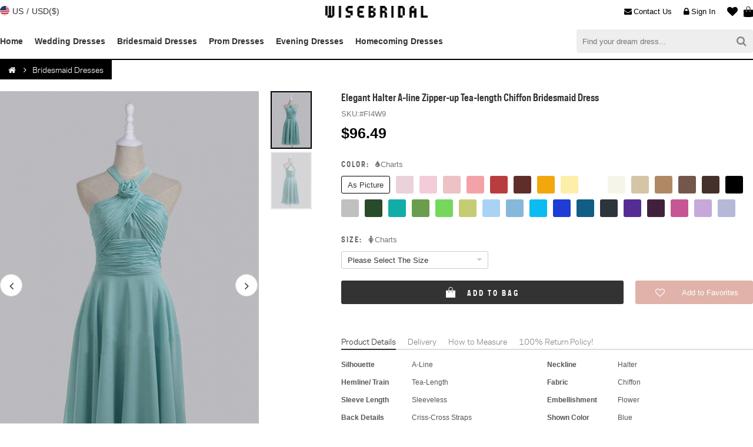

--- FILE ---
content_type: text/html;charset=utf8
request_url: https://www.wisebridal.com/761.html
body_size: 24268
content:
<!DOCTYPE html PUBLIC "-//W3C//DTD XHTML 1.0 Transitional//EN" "http://www.w3.org/TR/xhtml1/DTD/xhtml1-transitional.dtd">
<html xmlns="http://www.w3.org/1999/xhtml">
<head>
<meta http-equiv="Content-Type" content="text/html; charset=utf-8" />
<meta name="keywords" content="Elegant Halter A-line Zipper-up Tea-length Chiffon Bridesmaid Dress  - Wisebridal.com" />
<meta name="description" content="Silhouette:A-Line, Neckline:Halter, Hemline/ Train:Tea-Length, Fabric:Chiffon, Sleeve Length:Sleeveless, Embellishment:Flower, Back Details:Criss-Cross Straps, Shown Color:Blue, Style:Chic & Modern, Sexy & Hot, Waist:Natural, Season:Spring, Summer, Fall, Wedding Venues:Wedding Party - Wisebridal.com" />

<meta content="telephone=no" name="format-detection" />
<meta content="width=device-width, initial-scale=1.0, maximum-scale=1.0, user-scalable=0" name="viewport" />
<meta content="black" name="apple-mobile-web-app-status-bar-style" />

<meta name="viewport" content="initial-scale=1, width=device-width, maximum-scale=1, user-scalable=no">
<meta name="apple-mobile-web-app-capable" content="yes">
<meta name='apple-touch-fullscreen' content='yes'>
<meta name="apple-mobile-web-app-status-bar-style" content="black">
<link rel="icon" href="https://www.wisebridal.com/favicon/favicon.ico" type="image/x-icon">
<link rel="apple-touch-icon-precomposed" sizes="57x57" href="https://www.wisebridal.com/favicon/apple-touch-icon-57x57-precomposed.png">
<link rel="apple-touch-icon-precomposed" sizes="72x72" href="https://www.wisebridal.com/favicon/apple-touch-icon-72x72-precomposed.png">
<link rel="apple-touch-icon-precomposed" sizes="114x114" href="https://www.wisebridal.com/favicon/apple-touch-icon-114x114-precomposed.png">
<link rel="apple-touch-icon-precomposed" sizes="196x196" href="https://www.wisebridal.com/favicon/apple-touch-icon-196x196-precomposed.png">
<meta name="format-detection" content="telephone=no">
<meta name="format-detection" content="address=no">
<meta name="for" content="Wisebridal.com">

<title>Elegant Halter A-line Zipper-up Tea-length Chiffon Bridesmaid Dress  - Wisebridal.com</title>
<meta name="twitter:card" content="product">
<meta name="twitter:site" content="@Wisebridal">
<meta name="twitter:creator" content="@Wisebridal">
<meta name="twitter:title" content="Elegant Halter A-line Zipper-up Tea-length Chiffon Bridesmaid Dress  - Wisebridal.com">
<meta name="twitter:description" content="Silhouette:A-Line, Neckline:Halter, Hemline/ Train:Tea-Length, Fabric:Chiffon, Sleeve Length:Sleeveless, Embellishment:Flower, Back Details:Criss-Cross Straps, Shown Color:Blue, Style:Chic & Modern, Sexy & Hot, Waist:Natural, Season:Spring, Summer, Fall, Wedding Venues:Wedding Party - Wisebridal.com">
<meta name="twitter:image" content="https://www.wisebridal.com/images/products/700_1050/701_800/761_1.jpg">
<meta name="twitter:url" content="https://www.wisebridal.com/761.html">
<meta property="og:title" content="Elegant Halter A-line Zipper-up Tea-length Chiffon Bridesmaid Dress  - Wisebridal.com">
<meta property="og:type" content="product">
<meta property="og:url" content="https://www.wisebridal.com/761.html">
<meta property="og:image" content="https://www.wisebridal.com/images/products/700_1050/701_800/761_1.jpg">
<meta property="og:site_name" content="Wisebridal.com">
<meta property="og:description" content="Silhouette:A-Line, Neckline:Halter, Hemline/ Train:Tea-Length, Fabric:Chiffon, Sleeve Length:Sleeveless, Embellishment:Flower, Back Details:Criss-Cross Straps, Shown Color:Blue, Style:Chic & Modern, Sexy & Hot, Waist:Natural, Season:Spring, Summer, Fall, Wedding Venues:Wedding Party - Wisebridal.com">
<link href="/tpl/computer/css/main.css?20251102001" rel="stylesheet" type="text/css" />
<link href="/tpl/basic/font-awesome-4.7.0/css/font-awesome.css" rel="stylesheet" type="text/css" />

<script type="text/javascript">
    (function(c,l,a,r,i,t,y){
        c[a]=c[a]||function(){(c[a].q=c[a].q||[]).push(arguments)};
        t=l.createElement(r);t.async=1;t.src="https://www.clarity.ms/tag/"+i;
        y=l.getElementsByTagName(r)[0];y.parentNode.insertBefore(t,y);
    })(window, document, "clarity", "script", "tzmvaxymk0");
</script>

<script type="text/javascript" src="/tpl/basic/js/jquery-1.8.3.min.js?20251102001"></script>
<script>
var TPL = '/tpl/computer/';
var BASICTPL = '/tpl/basic/';
var HOST = 'https://www.wisebridal.com/';
var FBID = '167409617342880';
var GGID = '1071255271517-bpf8i81vqd470kp4bkluq7chtj65ajs7.apps.googleusercontent.com';
</script>



<!-- Global site tag (gtag.js) - Google Analytics -->
<script async src="https://www.googletagmanager.com/gtag/js?id=UA-141375698-1"></script>
<script>
  window.dataLayer = window.dataLayer || [];
  function gtag(){dataLayer.push(arguments);}
  gtag('js', new Date());

  gtag('config', 'UA-141375698-1');
</script>

<script>(function(w,d,t,r,u){var f,n,i;w[u]=w[u]||[],f=function(){var o={ti:"5981325"};o.q=w[u],w[u]=new UET(o),w[u].push("pageLoad")},n=d.createElement(t),n.src=r,n.async=1,n.onload=n.onreadystatechange=function(){var s=this.readyState;s&&s!=="loaded"&&s!=="complete"||(f(),n.onload=n.onreadystatechange=null)},i=d.getElementsByTagName(t)[0],i.parentNode.insertBefore(n,i)})(window,document,"script","//bat.bing.com/bat.js","uetq");</script><noscript><img src="//bat.bing.com/action/0?ti=5981325&Ver=2" height="0" width="0" style="display:none; visibility: hidden;" /></noscript>

<script type="application/ld+json">
{
"@context": "https://schema.org",
"@id": "https://www.wisebridal.com/#organization",
"@type": "Organization",
"name": "Wisebridal",
"url": "https://www.wisebridal.com/",
"logo": "https://www.wisebridal.com/tpl/computer/images/logo.png",
"description": "Wisebridal is an online store where you can buy the most beautiful dresses for women at cheap prices with worldwide shipping. We have a wide range of affordable dresses for different events!",
"email": "service@wisebridal.com",
"contactPoint":
{
"@type": "ContactPoint",
"telephone": "+86 0576 85165750",
"contactType": "customer support"
},
"sameAs":
[
"https://www.facebook.com/Wisebridalofficial",
"https://www.pinterest.com/wisebridal/",
"https://twitter.com/wisebridal",
"https://www.instagram.com/wisebridal/"
]
}
</script>

<!-- Pinterest Tag -->
<script>
!function(e){if(!window.pintrk){window.pintrk = function () {
window.pintrk.queue.push(Array.prototype.slice.call(arguments))};var
  n=window.pintrk;n.queue=[],n.version="3.0";var
  t=document.createElement("script");t.async=!0,t.src=e;var
  r=document.getElementsByTagName("script")[0];
  r.parentNode.insertBefore(t,r)}}("https://s.pinimg.com/ct/core.js");
pintrk('load', '2613216640491', {em: ''});
//pintrk('load', '2612883192003', {em: ''});
//pintrk('load', '2613338063654', {em: ''});
pintrk('page');
</script>
<noscript>
<img height="1" width="1" style="display:none;" alt="" src="https://ct.pinterest.com/v3/?event=init&tid=2613216640491&pd[em]=&noscript=1" />
<!-- <img height="1" width="1" style="display:none;" alt="" src="https://ct.pinterest.com/v3/?event=init&tid=2612883192003&pd[em]=&noscript=1" /> -->
<!-- <img height="1" width="1" style="display:none;" alt="" src="https://ct.pinterest.com/v3/?event=init&tid=2613338063654&pd[em]=&noscript=1" /> -->
</noscript>
<!-- end Pinterest Tag -->
<script>
pintrk('track', 'pagevisit', {
	line_items: [
		{
			product_category: 'Bridesmaid Dresses 2020',
			product_id: '10761'
		}
	]
});
</script>	

<script src="//code.tidio.co/srrowprakokkctabfcrukhyimicrs0mg.js" async></script>
</head>

<body>
<header>
	<div class="headertop">
        <div class="headertopc">
            <div class="ship_to">
                <div class="ship_to_head">
                    <div class="cou">
                        <em class="flags flag-us"></em>
                        <div class="cou_label">US</div>
                    </div>
                    <div class="divide">/</div>
                    <div class="cur">
                        <span>USD($)</span>
                    </div>
                </div>
                <div class="codialog">
                    <div class="codialogbox"></div>
                </div>
            </div>
            
            <a href="https://www.wisebridal.com/" class="logo"><img alt="Wisebridal Logo" title="Wisebridal.com" src="/tpl/computer/images/logo.png" /></a>
    
            <div class="hbag">
                <a class="hbagtitle" href="https://www.wisebridal.com/bag" title="Bag" rel="nofollow"><em class="hbagico"></em><span class="hbagnum" style="display:none;">0</span></a>
                <div class="ncart">
                    <div class="ncart_box">
                                                <dl class="ncartdl"></dl>
                                                <div class="ncarttotal"><span class="ncarttotalh">Total</span><span class="ncarttotalc">$0.00</span></div>
                        <div class="ncartbottom"><a class="ncartlink" href="https://www.wisebridal.com/checkout">CHECKOUT</a></div>
                    </div>
                </div>
            </div>
            
                        <a href="https://www.wisebridal.com/favorites" rel="nofollow" title="Favorites" class="hfavorite"><em class="hfavoriteico fa fa-heart"></em><span class="hfavoritenum">0</span></a>
                        
                        <a href="https://www.wisebridal.com/login" title="Sign In" class="hlogin" rel="nofollow"><i class="fa fa-lock"></i>Sign In</a>
                        
            <a href="https://www.wisebridal.com/contact_us.html" title="Login" class="hmessage" rel="nofollow"><i class="fa fa-envelope"></i>Contact Us</a>
        </div>
    </div>
    
    <div class="headermenu">
    	<div class="headermenuc">
            <div class="nav">
                <ul class="navul">
                	<li class="navli"><a class="nava" href="https://www.wisebridal.com/" title="Home">Home</a></li>
                                        <li class="navli">
                        <a class="nava" href="https://www.wisebridal.com/wedding-dresses" title="Wedding Dresses">Wedding Dresses</a>
                                            </li>
                                        <li class="navli">
                        <a class="nava" href="https://www.wisebridal.com/bridesmaid-dresses" title="Bridesmaid Dresses">Bridesmaid Dresses</a>
                                            </li>
                                        <li class="navli">
                        <a class="nava" href="https://www.wisebridal.com/prom-dresses" title="Prom Dresses">Prom Dresses</a>
                                            </li>
                                        <li class="navli">
                        <a class="nava" href="https://www.wisebridal.com/evening-dresses" title="Evening Dresses">Evening Dresses</a>
                                            </li>
                                        <li class="navli">
                        <a class="nava" href="https://www.wisebridal.com/homecoming-dresses" title="Homecoming Dresses">Homecoming Dresses</a>
                                            </li>
                                    </ul>
            </div>
            <form class="hsearch" action="https://www.wisebridal.com/search" method="get">
                <button class="hsearch_sb" type="submit"><i class="fa fa-search"></i></button>
                <input class="hsearch_ipt" type="text" name="q" placeholder="Find your dream dress...">
            </form>
        </div>
    </div>
</header>

<script>
$(document).ready(function(){
	//country
	$(".ship_to_head").click(function(){
		$(".ship_to").append('<div class="opacity" style="height:'+$(document).height()+'px;"></div>');
		$(".codialog").attr("id","popup");
		
		$.getJSON('https://www.wisebridal.com/country',function(data){
			if(data['status'] == 1){
				$.each(data['country'], function(i,item){
					$.each(item, function(ic,coy){
						$(".codialogbox").append('<div class="codialogco" val="'+coy['countries_iso_code_2']+'"><i class="flags flag-'+coy['countries_iso_code_2']+'"></i><span>'+coy['countries_name']+' ('+coy['symbol_left']+coy['cur']+')</span></div>');
					});
				});
			}
		});
	})
	$(".codialogco").live("click",function(){
		var country = $(this).attr("val");
		$.post("https://www.wisebridal.com/counrty_cur_setting", { "country": country },
		   function(data){
			   if(data.status == 'success'){
				   close_codialog();
				   window.location.reload();
			   }
		}, "json");
	});
	$(".opacity").live("click",function(){
		 close_codialog();
	});
	function close_codialog(){
		$(".opacity").remove();
		$(".codialog").removeAttr("id")
	}
	//qty plus minus
	$(".ncartqtyminus,.ncartqtyplus").live('click',function(){
		var classname = $(this).attr("class");
		if(classname == 'ncartqtyminus fa fa-minus'){
			var action = 'minus';
		}else if(classname == 'ncartqtyplus fa fa-plus'){
			var action = 'plus';
		}
		if(action == 'minus' && $(this).next(".ncartqtynum").text() == '1'){
			return false;
		}
		
		var sesskey = $(this).parents('.ncartdt').attr("val");		
		$.post('https://www.wisebridal.com/bag_qty',{ sesskey: sesskey, action: action }, function(data){
		  if(data.status == 1){
			  reloadcart(data.cart);
		  }
		},"json");
	});
	//cart remove
	$(".ncartremove").live('click',function(){
		var this_btn = $(this);
		var sesskey = $(this).parent(".ncartdt").attr("val");
		$.post("https://www.wisebridal.com/remove_bag", { sesskey: sesskey }, function(data){
			if(data.status == 1){   
				$(this_btn).parent(".ncartdt").fadeOut(600);
				setTimeout(function(){
				   reloadcart(data.cart);
				}, 600);
			}
		 },"json");
	});
});

function reloadcart(data){
	$(".ncartdl").html('');
	var total_price = 0;
	$.each(data['cart'],function(i,item){
		if(item['quantity'] == 1){
			var ncartqtyminus = 'id="ncartqtyminus"';
		}else{
			var ncartqtyminus = null;
		}
		
		$(".ncartdl").append( '<dt class="ncartdt" val="'+i+'">'+
					'<a class="ncartdtimg" href="'+item['products_url']+'"><img src="'+item['products_image_url']+'" /></a>'+
					'<div class="ncartinfo">'+
						'<div class="ncartatt">'+
							'<span class="ncartcolor">'+item['products_attributes']['Color']['text']+'</span>'+
							'<span class="ncartsize">'+item['products_attributes']['Size']['text']+'</span>'+
													'</div>'+
						'<div class="ncartqty"><span class="ncartqtyminus fa fa-minus" '+ncartqtyminus+'></span><font class="ncartqtynum">'+item['quantity']+'</font><span class="ncartqtyplus fa fa-plus"></span></div>'+
						'<div class="ncartprice">'+item['total_price_symbol']+'</div>'+
					'</div>'+
					'<div class="ncartremove fa fa-remove"></div>'+
				'</dt>');
	});
	
	$(".ncarttotalc").text(data['sub_total_symbol']);
	if(data['cart_num'] == 0){
		$(".hbagnum").text('0').hide();
	}else{
		 $(".hbagnum").text(data['cart_num']).show();
	}
	
	if(data['cart_num'] > 3){
		$(".ncartdl").addClass("ncartdlscroll");
	}else{
		$(".ncartdl").removeClass("ncartdlscroll");
	}
}
</script>
  
    

<div class="container">
	<div class="main">
    	<div class="navigation">
            <div class="breadcrumb" id="bc"><a href="https://www.wisebridal.com/" id="breadcrumb_home" class="fa fa-home" title="Wisebridal.com"></a><span class="navigation-pipe fa fa-angle-right"></span><a href="https://www.wisebridal.com/bridesmaid-dresses" title="Bridesmaid Dresses">Bridesmaid Dresses</a></div>        </div>
        
        <div class="product" itemscope itemtype="http://schema.org/Product">
        	<input type="hidden" name="products_id" value="761" />  
            <div class="pleft">
                <div class="viewslider">
                	<div class="viewsliderbig">
                        <ul class="viewsliderul">
                                                        <li class="viewsliderli" id="viewsliderlis"><img itemprop="image" src="https://www.wisebridal.com/images/products/440_660/701_800/761_1.jpg"></li>
                                                        <li class="viewsliderli" ><img itemprop="image" src="https://www.wisebridal.com/images/products/440_660/701_800/761_2.jpg"></li>
                                                    </ul>
                        <div class="viewslidermove"></div>
                    </div>
                    <ul class="viewsliderlist">
                                                <li class="viewsliderlistli" id="viewsliderlistlis"><img src="https://www.wisebridal.com/images/products/237_339/701_800/761_1.jpg"></li>
                                                <li class="viewsliderlistli" ><img src="https://www.wisebridal.com/images/products/237_339/701_800/761_2.jpg"></li>
                                            </ul>
                    <div class="viewspreg fa fa-angle-left"></div>
                    <div class="viewsnext fa fa-angle-right"></div>
                </div>
                <div class="psocial">
                	<div class="psocialico">
                        <span val="facebook" class="psocial_fb fa fa-facebook"></span>
                        <span val="pinterest" class="psocial_pt fa fa-pinterest"></span>
                        <span val="twitter" class="psocial_tw fa fa-twitter"></span>
                    </div>
                    <div class="psocialtxt">
                    	<div class="psocialtxttitle">Share It Earn <span>10 W Points</span></div>
                        <a class="psocialtxtaction" href="https://www.wisebridal.com/bonus_points_program.html" rel="nofollow">(<i class="fa fa-question-circle"></i><span>learn more</span>)</a>
                    </div>
                </div>
            </div>
            <script>
			var imgnum = $(".viewsliderli").length;
			var width = $(".viewsliderli").width();
			if(imgnum >= 2){
				$(".viewsliderli:last").after($(".viewsliderli:first").clone().removeAttr("id").addClass("bx-clone"));
				$(".viewsliderli:first").before($(".viewsliderli:last").prev().clone().addClass("bx-clone"));
				
				$(".viewsliderul").css('transform','translate3d(-'+width+'px, 0px, 0px)');
			}else{
				$(".viewsnext,.viewspreg").hide();
			}
		
			$(".viewsnext").on('click',function(){
				var thisindex = $("#viewsliderlis").index()+1;
				viewsnext(thisindex,500,new Date().getTime());
			});
			$(".viewspreg").on('click',function(){
				var thisindex = $("#viewsliderlis").index()+1;
				viewspreg(thisindex,500,new Date().getTime());
			});
			$(".viewsliderlistli").live('click',function(){
				if(imgnum >= 2){
					var clickindex = $(this).index();
					var thisindex = $("#viewsliderlis").index();
					viewsliderlist(thisindex,clickindex);
				}
			});
			
			var animatetime = 0;
			function viewsnext(thisindex,wait,newtime) {
				var width = $(".viewsliderli").width();
				if(Math.floor(newtime-animatetime) > Math.floor(wait)){
					animatetime = new Date().getTime();
					if($("#viewsliderlis").next().attr("class") == "viewsliderli bx-clone"){
						$(".viewsliderul").css({transform:'translate3d(-'+thisindex*width+'px, 0px, 0px)','transition-duration':'0.5s'});
						setTimeout(function(){
							$(".viewsliderul").css({transform:'translate3d(-'+width+'px, 0px, 0px)','transition-duration':'0s'});
							$(".viewsliderli:eq(1)").attr("id","viewsliderlis").siblings().removeAttr("id");
							$(".viewsliderlistli:eq(0)").attr("id","viewsliderlistlis").siblings().removeAttr("id");
						}, wait);
					}else{
						$(".viewsliderul").css({transform:'translate3d(-'+thisindex*width+'px, 0px, 0px)','transition-duration':'0.5s'});
						setTimeout(function(){
							$("#viewsliderlis").next().attr("id","viewsliderlis").siblings().removeAttr("id");
							$(".viewsliderlistli:eq("+(thisindex-1)+")").attr("id","viewsliderlistlis").siblings().removeAttr("id");
						}, wait);
					}
					
				}
			}
			
			function viewspreg(thisindex,wait,newtime) {
				var width = $(".viewsliderli").width();
				if(Math.floor(newtime-animatetime) > Math.floor(wait)){
					animatetime = new Date().getTime();
					
					if($("#viewsliderlis").prev().attr("class") == "viewsliderli bx-clone"){
						$(".viewsliderul").css({transform:'translate3d(0px, 0px, 0px)','transition-duration':'0.5s'});
						setTimeout(function(){
							$(".viewsliderul").css({transform:'translate3d(-'+($(".viewsliderli:last").index()-1)*width+'px, 0px, 0px)','transition-duration':'0s'});
							$(".viewsliderli:eq("+($(".viewsliderli:last").index()-1)+")").attr("id","viewsliderlis").siblings().removeAttr("id");
							$(".viewsliderlistli:eq("+($(".viewsliderli:last").index()-2)+")").attr("id","viewsliderlistlis").siblings().removeAttr("id");
						}, wait);
					}else{
						$(".viewsliderul").css({transform:'translate3d(-'+(thisindex-2)*width+'px, 0px, 0px)','transition-duration':'0.5s'});
						setTimeout(function(){
							$("#viewsliderlis").prev().attr("id","viewsliderlis").siblings().removeAttr("id");
							$("#viewsliderlistlis").prev().attr("id","viewsliderlistlis").siblings().removeAttr("id");
						}, wait);
					}
				}
			}
			
			function viewsliderlist(thisindex,clickindex){
				var width = $(".viewsliderli").width();
				if(clickindex != (thisindex-1)){
					$(".viewsliderul").css({transform:'translate3d('+(-(clickindex+1)*width)+'px, 0px, 0px)','transition-duration':'0.5s'});
					$(".viewsliderli:eq("+(clickindex+1)+")").attr("id","viewsliderlis").siblings().removeAttr("id");
					$(".viewsliderlistli:eq("+clickindex+")").attr("id","viewsliderlistlis").siblings().removeAttr("id");
				}
					
			}
			
			//zoom
			var zoom = new Array();
			zoom[0] = ["true","700_1050","700","1050","https://www.wisebridal.com/images/products/700_1050/701_800/761_1.jpg"];zoom[1] = ["true","700_1050","700","1050","https://www.wisebridal.com/images/products/700_1050/701_800/761_2.jpg"];			//share-start//
			var sharemedia = new Array();
			sharemedia[0] = ["https://www.wisebridal.com/images/products/700_1050/701_800/761_1.jpg"];sharemedia[1] = ["https://www.wisebridal.com/images/products/700_1050/701_800/761_2.jpg"];			var fbshare = 'https://www.facebook.com/sharer.php?t=Elegant Halter A-line Zipper-up Tea-length Chiffon Bridesmaid Dress &u=https://www.wisebridal.com/761.html';
			var ptshare = 'https://www.pinterest.com/pin/create/button/?url=https://www.wisebridal.com/761.html&description=Elegant Halter A-line Zipper-up Tea-length Chiffon Bridesmaid Dress &media=';
			var twshare = 'https://twitter.com/intent/tweet?url=https://www.wisebridal.com/761.html&text=Elegant Halter A-line Zipper-up Tea-length Chiffon Bridesmaid Dress &via=Wisebridal.com';
			
			$(".psocialico").children("span").click(function(){
				var thisclass = $(this).attr("val");
				switch(thisclass){
					case 'facebook':
						opensharelink(fbshare);
					break;
					case 'pinterest':
						if(imgnum >= 2){
							var thiskey = $("#viewsliderlistlis").index();
						}else{
							var thiskey = 0;
						}
						opensharelink(ptshare+sharemedia[thiskey]);
					break;
					case 'twitter':
						opensharelink(twshare);
					break;
				}
			})
			
			function opensharelink(url){
				var left =$(window).width()*0.5-400;
				var top =$(window).height()*0.5-250;
				window.open(url,"_blank","toolbar=yes, location=yes, directories=no, status=no, menubar=yes, scrollbars=yes, resizable=no, copyhistory=yes, width=800, height=500, top="+top+", left="+left);
			}
			//share---end//
			
			
			$(".viewsliderli").on('mouseenter',
				function(){
					if($(this).attr("id") == "viewsliderlis"){
						
						if(imgnum >= 2){
							var thiskey = $(this).index()-1;
						}else{
							var thiskey = $(this).index();
						}
						
						if(zoom[thiskey][0] == "true"){
							
							var zoomimg = zoom[thiskey][4];
							$(".viewslidermove").css( "background-image", "url("+zoomimg+")").show();
							
							var ratio = (zoom[thiskey][2]/440);
							var offset = $(this).offset();			
							$(".viewslidermove").mousemove(function(e){
								var xx = e.pageX-offset.left;
								var yy = e.pageY-offset.top;
								
								var zoom_w = 440/ratio;
								var zoom_h = 660/ratio;
								
								if(xx < zoom_w/2){
									var x = 0;
								}else if((440-xx) < zoom_w/2){
									var x = 440-zoom_w;
								}else{
									var x = xx-zoom_w/2;
								}
								if(yy < zoom_h/2){
									var y = 0;
								}else if((660-yy) < zoom_h/2){
									var y = 660-zoom_h;
								}else{
									var y = yy-zoom_h/2;
								}
								
								var px = '-'+(x*ratio);
								var py = '-'+(y*ratio);
								$(".viewslidermove").css( {"background-position":px+"px "+py+"px"});
								
							});
						}
					}
				}
			); 
		
			$(".viewslidermove").on('mouseleave',
				function(){
					$(".viewslidermove").hide();
				}
			);
			</script>
            
            <div class="pinfo">
                <h1 class="ptitle" itemprop="name">Elegant Halter A-line Zipper-up Tea-length Chiffon Bridesmaid Dress </h1>
                <div class="pdetial">
                    <span class="psku">SKU:<font itemprop="sku">#FI4W9</font></span>
                    <span itemprop="brand" style="display:none">Wisebridal</span>
                                    </div>
                                
                <div class="pprice" itemprop="offers" itemscope itemtype="http://schema.org/Offer">
				<meta itemprop="priceValidUntil" content="2029-12-31"/>
				<meta itemprop="url" content="/761.html"/>
                	<div class="ppricen">
                    	<span itemprop="priceCurrency" content="USD">$</span>
						<span itemprop="price">96.49</span>
                    </div>
					                    <link itemprop="availability" href="http://schema.org/OutOfStock" />
                </div>
                
                
                <div class="pfrom">
                	                    <div class="pfromlan">
                    	<label class="pfromlanlabel"><span class="pfromlanlabelhead">Color:</span><a class="pcolorcharts" href="https://www.wisebridal.com/color_chart.html" target="_blank"><i class="fa fa-tint"></i>Charts</a></label>
                        <input type="hidden" name="color" />
                        <div class="pcolor">
                        	                                                        <span class="pcolorbox" style="border: #000 1px solid;" data-color="#FFF" val="1" title="As Picture">As Picture</span>
                                                    	                             
                        	<span class="pcolorbox" data-color="#EBD1DA" val="2" title="Blushing Pink" style="background:#EBD1DA"></span>
                                                    	                             
                        	<span class="pcolorbox" data-color="#F4CBD9" val="3" title="Candy Pink" style="background:#F4CBD9"></span>
                                                    	                             
                        	<span class="pcolorbox" data-color="#ECC2C4" val="4" title="Pearl Pink" style="background:#ECC2C4"></span>
                                                    	                             
                        	<span class="pcolorbox" data-color="#F3A2A8" val="5" title="Watermelon" style="background:#F3A2A8"></span>
                                                    	                             
                        	<span class="pcolorbox" data-color="#B93D3F" val="6" title="Ruby" style="background:#B93D3F"></span>
                                                    	                             
                        	<span class="pcolorbox" data-color="#5F2E2A" val="7" title="Burgundy" style="background:#5F2E2A"></span>
                                                    	                             
                        	<span class="pcolorbox" data-color="#F2A70D" val="8" title="Orange" style="background:#F2A70D"></span>
                                                    	                             
                        	<span class="pcolorbox" data-color="#FDEEA9" val="9" title="Daffodil" style="background:#FDEEA9"></span>
                                                    	                             
                        	<span class="pcolorbox" data-color="#FFF" val="10" title="White" style="background:#FFF"></span>
                                                    	                             
                        	<span class="pcolorbox" data-color="#F5F5E9" val="11" title="Ivory" style="background:#F5F5E9"></span>
                                                    	                             
                        	<span class="pcolorbox" data-color="#D5C4A6" val="12" title="Champagne" style="background:#D5C4A6"></span>
                                                    	                             
                        	<span class="pcolorbox" data-color="#AF8964" val="13" title="Gold" style="background:#AF8964"></span>
                                                    	                             
                        	<span class="pcolorbox" data-color="#73574B" val="14" title="Brown" style="background:#73574B"></span>
                                                    	                             
                        	<span class="pcolorbox" data-color="#44312B" val="15" title="Chocolate" style="background:#44312B"></span>
                                                    	                             
                        	<span class="pcolorbox" data-color="#000" val="16" title="Black" style="background:#000"></span>
                                                    	                             
                        	<span class="pcolorbox" data-color="#C0C0C0" val="17" title="Silver" style="background:#C0C0C0"></span>
                                                    	                             
                        	<span class="pcolorbox" data-color="#284B2B" val="18" title="Dark Green" style="background:#284B2B"></span>
                                                    	                             
                        	<span class="pcolorbox" data-color="#12ADA7" val="19" title="Jade" style="background:#12ADA7"></span>
                                                    	                             
                        	<span class="pcolorbox" data-color="#6A9E4C" val="20" title="Clover" style="background:#6A9E4C"></span>
                                                    	                             
                        	<span class="pcolorbox" data-color="#75D75C" val="21" title="Lime Green" style="background:#75D75C"></span>
                                                    	                             
                        	<span class="pcolorbox" data-color="#C6CC74" val="22" title="Sage" style="background:#C6CC74"></span>
                                                    	                             
                        	<span class="pcolorbox" data-color="#AAD3F3" val="23" title="Sky Blue" style="background:#AAD3F3"></span>
                                                    	                             
                        	<span class="pcolorbox" data-color="#87B7DB" val="24" title="Pool" style="background:#87B7DB"></span>
                                                    	                             
                        	<span class="pcolorbox" data-color="#0CBBF0" val="25" title="Ocean Blue" style="background:#0CBBF0"></span>
                                                    	                             
                        	<span class="pcolorbox" data-color="#1E3DD5" val="26" title="Royal Blue" style="background:#1E3DD5"></span>
                                                    	                             
                        	<span class="pcolorbox" data-color="#105E84" val="27" title="Ink Blue" style="background:#105E84"></span>
                                                    	                             
                        	<span class="pcolorbox" data-color="#2D343C" val="28" title="Dark Navy" style="background:#2D343C"></span>
                                                    	                             
                        	<span class="pcolorbox" data-color="#552C94" val="29" title="Regency" style="background:#552C94"></span>
                                                    	                             
                        	<span class="pcolorbox" data-color="#41203D" val="30" title="Grape" style="background:#41203D"></span>
                                                    	                             
                        	<span class="pcolorbox" data-color="#C75694" val="31" title="Fuchsia" style="background:#C75694"></span>
                                                    	                             
                        	<span class="pcolorbox" data-color="#C6A8DA" val="32" title="Lilac" style="background:#C6A8DA"></span>
                                                    	                             
                        	<span class="pcolorbox" data-color="#B5B8D7" val="33" title="Lavender" style="background:#B5B8D7"></span>
                                                    	                        </div>
                    </div>
                                        
                                        <div class="pfromlan">
                        <label class="pfromlanlabel"><span class="pfromlanlabelhead">Size:</span><div class="psizecharts"><i class="fa fa-female"></i>Charts</div></label>
                        <input type="hidden" name="size" />
                        <div class="psize">                            
                            <div class="psizebox">
                            	<div class="psizeboxhead" val="">Please Select The Size</div>
                                <div class="psizeselect">
									                                    <span class="psizeselectvalue" val="34">Custom Size</span>
                                                                        <span class="psizeselectvalue" val="35">US 2</span>
                                                                        <span class="psizeselectvalue" val="36">US 4</span>
                                                                        <span class="psizeselectvalue" val="37">US 6</span>
                                                                        <span class="psizeselectvalue" val="38">US 8</span>
                                                                        <span class="psizeselectvalue" val="39">US 10</span>
                                                                        <span class="psizeselectvalue" val="40">US 12</span>
                                                                        <span class="psizeselectvalue" val="41">US 14</span>
                                                                        <span class="psizeselectvalue" val="42">US 16</span>
                                                                        <span class="psizeselectvalue" val="43">US 16W</span>
                                                                        <span class="psizeselectvalue" val="44">US 18W</span>
                                                                        <span class="psizeselectvalue" val="45">US 20W</span>
                                                                        <span class="psizeselectvalue" val="46">US 22W</span>
                                                                        <span class="psizeselectvalue" val="47">US 24W</span>
                                                                        <span class="psizeselectvalue" val="48">US 26W</span>
                                                                    </div>
                            </div>
                            
                            <div class="psizedetail"></div>
                            <div class="psizecus">
                            	<div class="psizecushead">Looking for a perfect fit? Now it's <span>free of charge!</span> Our tailors will use your exact measurements to create a made-to-order dress just for you.</div>
                            	<div class="psizecusfrom">
                                	<div class="psizecuslan">
                                    	<label>Measure Unit:</label>
                                        <div class="psizecusunit">
                                        	<div class="psizecusunititem" id="psizecusunititem"><span>inch</span><input type="radio" name="unit" value="inch" checked="checked" /></div>
                                        	<div class="psizecusunititem"><span>cm</span><input type="radio" name="unit" value="cm" /></div>
                                        </div>
                                    </div>
                                    <div class="psizecuslan"><label>Bust:</label><div class="psizecusipt"><input type="text" name="3" /><span class="psizecusiptunit">inch</span></div></div><div class="psizecuslan"><label>Waist:</label><div class="psizecusipt"><input type="text" name="4" /><span class="psizecusiptunit">inch</span></div></div><div class="psizecuslan"><label>Hips:</label><div class="psizecusipt"><input type="text" name="5" /><span class="psizecusiptunit">inch</span></div></div><div class="psizecuslan"><label>Hollow to Floor:</label><div class="psizecusipt"><input type="text" name="6" /><span class="psizecusiptunit">inch</span></div></div>                                    <div class="psizecusbtn"><div class="psizecusbtnsubmit">Submit</div><div class="psizecusbtncancel">Cancel</div></div>
                                </div>
                                <img class="psizecusimg" src="/tpl/computer/images/htm_small.jpg" alt="How to Measure" width="266" height="305">
                            </div>
                        </div>
                    </div>
                                        
                                        
                    <div class="pfromlan">
                        <div id="submit">
                            <div class="icobox">
                                <i class="icoboxcart"></i>
                                <div class="icoboxloading" style="display:none">
                                    <div></div>
                                    <div></div>
                                    <div></div>
                                </div>
                                <i class="icoboxchecked fa fa-check-circle-o" style="display:none"></i>
                                <i class="icoboxfailed fa fa-frown-o" style="display:none"></i>
                            </div>
                            <span class="submittext">Add to Bag</span>
                        </div>
                                                <div class="pfavorites">
                            <div class="pfavicobox">
                                <i class="pfavicoboxheart fa fa-heart-o"></i>
                                <div class="pfavicoboxloading" style="display:none">
                                    <div></div>
                                    <div></div>
                                    <div></div>
                                </div>
                            </div>
                            <span class="pfavicoboxtext">Add to Favorites</span>
                        </div>
                                            </div>
                    
                </div>
                <script>
				//Color
				$(".pcolorbox").on('click',function(){
					$("input[name=color]").attr("value",$(this).attr("val"));
					$(this).attr("id","pcolorbox").siblings().removeAttr("id");
					$(this).text($(this).attr("title")).siblings().not($(".pcolorbox")[0]).text("");
				})
				//size
				var size_arr = new Array();
				size_arr['US 2'] = [[83,32.75],[65,25.5],[91,35.75],[147,57.75]];
				size_arr['US 4'] = [[84,33.5],[68,26.75],[92,36.5],[147,57.75]];
				size_arr['US 6'] = [[88,34.75],[70,27.5],[96,37.75],[150,59]];
				size_arr['US 8'] = [[90,35.5],[72,28.25],[98,38.5],[150,59]];
				size_arr['US 10'] = [[93,36.5],[75,29.5],[101,39.75],[152,59.75]];
				size_arr['US 12'] = [[97,38.25],[79,31],[105,41.25],[152,59.75]];
				size_arr['US 14'] = [[100,39.25],[83,32.75],[109,43],[155,61]];
				size_arr['US 16 '] = [[104,41],[86,33.75],[112,44],[155,61]];
				size_arr['US 16W'] = [[109,41],[92,36.25],[116,45.75],[155,61]];
				size_arr['US 18W'] = [[114,45],[98,38.5],[121,47.75],[155,61]];
				size_arr['US 20W'] = [[119,46.75],[104,41],[126,49.5],[155,61]];
				size_arr['US 22W'] = [[124,48.75],[109,43],[131,51.5],[155,61]];
				size_arr['US 24W'] = [[130,51.25],[115,45.25],[136,53.5],[155,61]];
				size_arr['US 26W'] = [[135,53.75],[121,47.75],[141,55.5],[155,61]];
				
				size_arr['UK 6'] = [[83,32.75],[65,25.5],[91,35.75],[147,57.75]];
				size_arr['UK 8'] = [[84,33.5],[68,26.75],[92,36.5],[147,57.75]];
				size_arr['UK 10'] = [[88,34.75],[70,27.5],[96,37.75],[150,59]];
				size_arr['UK 12'] = [[90,35.5],[72,28.25],[98,38.5],[150,59]];
				size_arr['UK 14'] = [[93,36.5],[75,29.5],[101,39.75],[152,59.75]];
				size_arr['UK 16'] = [[97,38.25],[79,31],[105,41.25],[152,59.75]];
				size_arr['UK 18'] = [[100,39.25],[83,32.75],[109,43],[155,61]];
				size_arr['UK 20'] = [[104,41],[86,33.75],[112,44],[155,61]];
				size_arr['UK 22'] = [[109,41],[92,36.25],[116,45.75],[155,61]];
				size_arr['UK 24'] = [[114,45],[98,38.5],[121,47.75],[155,61]];
				size_arr['UK 26'] = [[119,46.75],[104,41],[126,49.5],[155,61]];
				size_arr['UK 28'] = [[124,48.75],[109,43],[131,51.5],[155,61]];
				size_arr['UK 30'] = [[130,51.25],[115,45.25],[136,53.5],[155,61]];
				size_arr['UK 32'] = [[135,53.75],[121,47.75],[141,55.5],[155,61]];
				
				size_arr['EU 32'] = [[83,32.75],[65,25.5],[91,35.75],[147,57.75]];
				size_arr['EU 34'] = [[84,33.5],[68,26.75],[92,36.5],[147,57.75]];
				size_arr['EU 36'] = [[88,34.75],[70,27.5],[96,37.75],[150,59]];
				size_arr['EU 38'] = [[90,35.5],[72,28.25],[98,38.5],[150,59]];
				size_arr['EU 40'] = [[93,36.5],[75,29.5],[101,39.75],[152,59.75]];
				size_arr['EU 42'] = [[97,38.25],[79,31],[105,41.25],[152,59.75]];
				size_arr['EU 44'] = [[100,39.25],[83,32.75],[109,43],[155,61]];
				size_arr['EU 46'] = [[104,41],[86,33.75],[112,44],[155,61]];
				size_arr['EU 48'] = [[109,41],[92,36.25],[116,45.75],[155,61]];
				size_arr['EU 50'] = [[114,45],[98,38.5],[121,47.75],[155,61]];
				size_arr['EU 52'] = [[119,46.75],[104,41],[126,49.5],[155,61]];
				size_arr['EU 54'] = [[124,48.75],[109,43],[131,51.5],[155,61]];
				size_arr['EU 56'] = [[130,51.25],[115,45.25],[136,53.5],[155,61]];
				size_arr['EU 58'] = [[135,53.75],[121,47.75],[141,55.5],[155,61]];

				size_arr['Child 2'] = [[53,21],[51,20],[51,20],[84,33]];
				size_arr['Child 3'] = [[56,22],[53,21],[53,21],[89,35]];
				size_arr['Child 4'] = [[58,23],[56,22],[56,22],[97,38]];
				size_arr['Child 5'] = [[61,24],[58,23],[58,23],[102,40]];
				size_arr['Child 6'] = [[64,25],[61,24],[64,25],[104,41]];
				size_arr['Child 7'] = [[66,26],[65,25],[66,26],[107,42]];
				size_arr['Child 8'] = [[69,27],[66,26],[69,27],[109,43]];
				size_arr['Child 9'] = [[71,28],[69,27],[74,29],[112,44]];
				size_arr['Child 10'] = [[74,29],[71,28],[79,31],[119,47]];
				size_arr['Child 11'] = [[77,30.5],[74,29],[84,33],[122,48]];
				size_arr['Child 12'] = [[81,32],[76,30],[86,34],[127,50]];
				size_arr['Child 13'] = [[84,33],[79,31],[88,34.5],[130,51]];
				size_arr['Child 14'] = [[86,34],[81,32],[89,35],[132,52]];

				var size_title = new Array();
				size_title = ['Bust','Waist','Hips','Hollow to floor'];
				
				custom_size_id = $('.psizeselectvalue').first().attr("val");
				
				$(document).click(function(e) {
					var target = $(e.target); 
					if($(".psizeselect").attr("class") == "psizeselect show"){
						$(".psizeselect").removeClass("show");
						$("#psizebox").removeAttr("id");
						if(target.attr("class") == "psizeselectvalue"){
							var thiszie = target.text();
							
							$(".psizeboxhead").text(thiszie);
							if(thiszie == 'Custom Size'){
								$(".psizecus").slideDown();
								$(".psizedetail").hide();
								if($("input[name=size]").val() != custom_size_id){
									$(".psizecusfrom").find("input[type=text]:eq(0)").focus();
									$(".psizecusfrom").find("input[type=text]").each(function(){
										$(this).attr("value",null);
									});
								}
							}else{
								$(".psizecus").slideUp();
								$("input[name=size]").attr("value",target.attr("val"));
								var sizedetail = '';
								for(var i=0;i<size_arr[thiszie].length;i++){
									sizedetail += '<div class="psizedetailitem"><strong>'+size_title[i]+':</strong><span>'+size_arr[thiszie][i][1]+' inch </span><span>'+size_arr[thiszie][i][0]+' cm'+'</span></div>';
									$(".psizecusfrom").find("input[type=text]:eq("+i+")").attr("value",size_arr[thiszie][i][1]+' inch / '+size_arr[thiszie][i][0]+' cm');
								}
								$(".psizedetail").html(sizedetail).show();
							}
							
						}
					}else if(target.parent().attr("class") == "psizebox"){
						$(".psizeselect").addClass("show");
						target.parent().attr("id","psizebox");
					}
				});
				
				//size unit change
				$(".psizecusunititem").click(function(){
					var thisvalue = $(this).children("input").val();
					if($(this).attr("id") != "psizecusunititem"){
						$(this).attr("id","psizecusunititem").siblings().removeAttr("id"); 
						$(this).children("input").attr("checked","checked").siblings().removeAttr("checked"); 
						$(".psizecusiptunit").text(thisvalue);
					}
				});
				//size custom submit
				$(".psizecusbtnsubmit").click(function(){
					var stopsubmit = false;
					var sizedetail = '';
					var sizeunit = $("input[name=unit]:checked").val();
					$(".psizecusfrom").find("input[type=text]").each(function(){
						if($.trim($(this).val()) == ''){
							$(this).focus();
							$(this).parent().addClass("pshake panimated");
							var thisipt =$(this);
							setTimeout(function(){
								thisipt.parent().removeClass("pshake panimated");
							}, 1000);
							stopsubmit = true;
							return false;
						}
						sizedetail += '<div class="psizedetailitem"><strong>'+$(this).parents(".psizecuslan").children("label").text()+'</strong><span>'+$(this).val()+' '+sizeunit+'</span></div>';
					});
					if(stopsubmit === true){
						return false;
					}
					
					$("input[name=size]").attr("value",custom_size_id);
					$(".psizecus").slideUp();
					$(".psizedetail").html(sizedetail).show();
					
				});
				//size custom cancel
				$(".psizecusbtncancel").click(function(){
					$(".psizecus").slideUp();
					
					if($("input[name=size]").val() == custom_size_id){
						$(".psizedetail").show();
					}else if($("input[name=size]").val() == ''){
						$(".psizeboxhead").text('Please Select The Size');
					}else{
						$(".psizedetail").show();
					}
					
					$(".psizeselectvalue").each(function(index, element) {
                        if($(this).attr("val") == $("input[name=size]").val()){
							$(".psizeboxhead").text($(this).text());
						}
                    });
						
				});	
								//addbag
				$("#submit").click(function(){
					//pinterest
					pintrk('track', 'addtocart', {
						value: 96.49,
						currency: 'USD',
						line_items: [
							{
								product_category: 'Bridesmaid Dresses 2020',
								product_name: 'Elegant Halter A-line Zipper-up Tea-length Chiffon Bridesmaid Dress ',
								product_id: '10761',
								product_price: 96.49,
								product_quantity: 1
							}
						]
					});
					
					var products_id = $("input[name=products_id]").val();
					
					var color = $("input[name=color]").val();
					if(color == ''){
						$("input[name=color]").parent().addClass("pshake panimated");
						setTimeout(function(){
							$("input[name=color]").parent().removeClass("pshake panimated");
						}, 1000);
						return false;
					}
					
					var size = $("input[name=size]").val();
					if(size == '' || (size != custom_size_id && $(".psizeboxhead").text() == 'Custom Size')){
						$("input[name=size]").parent().addClass("pshake panimated");
						setTimeout(function(){
							$("input[name=size]").parent().removeClass("pshake panimated");
						}, 1000);
						return false;
					}else if(size == custom_size_id){
						var cussize = '';
						$(".psizecusfrom").find("input[type=text]").each(function(){
							cussize += '&'+$(this).attr("name")+'='+$.trim($(this).val())+' '+$("input[name=unit]:checked").val(); 
						});
					}else{
						var cussize = '';
						$(".psizecusfrom").find("input[type=text]").each(function(){
							cussize += '&'+$(this).attr("name")+'='+$.trim($(this).val()); 
						});
					}
										var rush_order = null;
										
					var pimg = $(".viewsliderlistli:first").children("img").attr("src");
					
					
					$.ajax({
						type: "POST",
						url: "https://www.wisebridal.com/add_bag",
						dataType: "json",
						data: "products_id="+products_id+"&color="+color+"&size="+size+cussize+"&rush_order="+rush_order,
						beforeSend : function(){
							$(".icoboxcart").hide();
							$(".icoboxloading").show();
							$(".submittext").text("Adding");
						},
						success: function(data){
							if(data.status == 1){
								var submitoffset = $("#submit").offset();
								var bagoffset = $(".hbag").offset();
								
								var pleft = submitoffset.left;
								var ptop = submitoffset.top-133;
								
								var Ymove = bagoffset.top-ptop-55;
								var Xmove = bagoffset.left-pleft-110;
								
								var inbag = '<div class="inbag">'+
										'<img class="inbagimg" src="'+pimg+'" />'+
										'<div class="inbaginfo">'+
											'<div class="inbagatt">'+
												'<div class="inbagcolor">'+$("#pcolorbox").text()+'</div>'+
												'<div class="inbagsize">'+$(".psizeboxhead").text()+'</div>'+
											'</div>'+
											'<div class="inbagrush">'+$(".prushhead").text()+'</div>'+
										'</div>'+
									'</div>'
								
								$("body").append($(inbag).css({left: pleft, top: ptop, opacity: 1}));

								setTimeout(function(){
									$(".inbag").css({'transform':  'translate('+Xmove+'px,'+Ymove+'px) scale(0,0) rotate(360deg)'});
									setTimeout(function(){
										reloadcart(data.cart);
										$(".incart").empty().remove();
									}, 600);	
								}, 500);
								
								$(".icoboxloading").hide();
								$(".icoboxchecked").show();
								$(".submittext").text("SUCCESS!");
								
								setTimeout(function(){
									$(".icoboxchecked").hide();
									$(".icoboxcart").show();
									$(".submittext").text("Add to Bag");
									//window.location.href='https://www.wisebridal.com/bag';
								}, 2000);
								
							}else{
								$(".icoboxloading").hide();
								$(".icoboxfailed").show();
								$(".submittext").text("ERROR!");
							}
						},
						error: function(){
							$(".icoboxloading").hide();
							$(".icoboxfailed").show();
							$(".submittext").text("ERROR!");
						}
					});
				});
				</script>
                <div class="ptab">
				                    <div class="ptabh">
						                    	<span class="ptabhitem" id="ptabhitem">Product Details</span>
						                        <span class="ptabhitem" >Delivery</span>
                        <span class="ptabhitem">How to Measure</span>
                        <span class="ptabhitem">100% Return Policy!</span>
                    </div>
                    <div class="ptabbox">
						                    	<div class="ptabboxitem pdescription" itemprop="description" style="display:block;" >
                        	<table>

        <tbody>
                    <tr>
                <th>Silhouette</th>
                <td class="data">A-Line</td>
            </tr>
                    <tr>
                <th>Neckline</th>
                <td class="data">Halter</td>
            </tr>
                    <tr>
                <th>Hemline/ Train</th>
                <td class="data">Tea-Length</td>
            </tr>
                    <tr>
                <th>Fabric</th>
                <td class="data">Chiffon</td>
            </tr>
                    <tr>
                <th>Sleeve Length</th>
                <td class="data">Sleeveless</td>
            </tr>
                    <tr>
                <th>Embellishment</th>
                <td class="data">Flower</td>
            </tr>
                    <tr>
                <th>Back Details</th>
                <td class="data">Criss-Cross Straps</td>
            </tr>
                    <tr>
                <th>Shown Color</th>
                <td class="data">Blue</td>
            </tr>
                    <tr>
                <th>Style</th>
                <td class="data">Chic & Modern, Sexy & Hot</td>
            </tr>
                    <tr>
                <th>Waist</th>
                <td class="data">Natural</td>
            </tr>
                    <tr>
                <th>Season</th>
                <td class="data">Spring, Summer, Fall</td>
            </tr>
                    <tr>
                <th>Wedding Venues</th>
                <td class="data">Wedding Party</td>
            </tr>
                </tbody>
    </table>                        </div>
						
                        <div class="ptabboxitem pdelivery" >
                        	<div class="pdeliveryh1">Delivery Time = Tailoring Time + Shipping Time</div>
                            <table class="pdeliverytable">
                            	<tbody>
                                	<tr>
                                    	<th width="50%"><i class="fa fa-cut"></i>Tailoring Time ( 9 - 23 Calendar Days )</th>
                                        <th width="50%"><i class="fa fa-plane"></i>Shipping Time ( 8 - 15 Working Days )</th>
                                    </tr>
                                    <tr>
                                    	<td>
                                        	<div class="pdeliverytabletext">Depending Rush Order Service</div>
                                            <ul class="pdeliverytableul">
                                                <li>1. Within  23 Calendar Days</li>
                                                <li>2. Within  16 Calendar Days + <font style="background:#e0b2aa; padding:2px 5px; border-radius:3px; color:#FFF;">$15.99</font></li>
                                                <li>3. Within  9 Calendar Days + <font style="background:#e0b2aa; padding:2px 5px; border-radius:3px; color:#FFF;">$25.99</font></li>
                                            </ul>
                                        </td>
                                        <td>
                                        	<div class="pdeliverytabletext">With Detailed Tracking Information</div>
                                            <div class="pdeliverytableico"><img src="/tpl/computer/images/shipping.png" /></div>
                                        </td>
                                    </tr>
                                </tbody>
                            </table>
                        </div>
                        <div class="ptabboxitem phtm">
                        	<img src="/tpl/computer/images/measure_big.jpg">
                        </div>
                        <div class="ptabboxitem ptabreturn">
                        	<p>1.Return or exchange only can be accepted in 3 days after you receive the product.</p><p>2.Return only can be accepted because of our mistake.(Such as wrong product, wrong color or size, damaged product)</p><p>3.Return or exchange can be accepted because of damage during transport, but customer must help us with claims to the shipping company.</p><p>4.Return products must in their original condition, unworn, unwashed, unaltered, undamaged, clean, free of lint and hair.</p><p><br></p><p><span style="font-weight: bold;">About Refund&Exchanges</span></p><p>Standard Sizes & Custom sizes</p><p>If your product is ordered in a standard or custom size , you can contact our customer service for exchange or return. You will be refunded 100% of total payment with shipping cost subtracted. You will be responsible for return shipping as well. If you enjoyed our free shipping policy, the shipping cost paid by us would be taken from the total refund amount.</p><p>Since all dresses are made from scratch our tailoring team spends hours and hours on every dress ordered online and we do not resell sold dresses.So you need to bear the cost of dresses materials when you return . We may reject your return request for the reasons below, </p><p>1)You delivered us incorrect measurements initially and did not refer to our online size chart. </p><p>2)You ordered multiple dresses to try on and decided to keep only one. </p><p><br></p><p>Products with quality problems</p><p>With strict quality inspection procedure before shipping, it is guaranteed that the dresses shall be against material and workmanship defects. If a defect happens and a valid claim is confirmed (fair photos) by Customer Service within 3days since the product is signed for delivery, we can offer you alteration service or new for replacement.We will refund money after the returned product is received and verified for acceptance. Round-trip shipping cost is not refundable. Any return without prior approval can not be accepted.</p><p><br></p><p>Size Deviation</p><p>If your dress size differs from the specifications of your order by more than one inch or 3 cm, please feel free to choose from the following options:</p><p>You are encouraged to find a local tailor to make adjustments. In this case, we will reimburse you for up to 10% of the product price as tailoring costs. If you choose this option, please remember to request a receipt from your tailor as a copy of it must be provided when requesting reimbursement.</p><p>You are allowed to send back the dress for free alterations ,but you need pay for the back and forth shipping. (Without customer service department's confirmation, we do not accept your case.)</p><p>Note: We DO NOT accept any returns or refunds if the size is right according to your own order information which is actually measured in wrong size by yourself. We suggest you custom your size but not choose standard size, and make measurements by a professional local tailor.</p><p><br></p><p><span style="font-weight: bold;">Cancellation Policy</span></p><p>Once the tailoring process has begun, the materials cannot be reused. Please be informed that after placing your order, there is still time to change your mind. For details, please refer to our cancellation policy below.</p><p>Orders cancelled <span style="font-weight: bold;">within 12 hours</span> of payment confirmation will be eligible for a full refund.</p><p>Orders cancelled <span style="font-weight: bold;">within 12 to 48 hours</span> of payment confirmation will be eligible for a partial refund, consisting of full shipping cost and 80% of the product purchase price.</p><p>Orders cancelled <span style="font-weight: bold;">beyond 72 hours</span> after payment confirmation will be eligible for a partial refund, consisting of full shipping cost and 50% of the product purchase price.</p><p>Once your order has been shipped, it can no longer be cancelled.</p><p><br></p><p><span style="font-weight: bold;">Return Process</span></p><p>Step 1: Please send us an email at service@wisebridal.com with your Order ID within 5 days . Please include an explanation and photographs if possible. The returns without prior approval from our Customer Service are not acceptable.</p><p>Step 2: Once our Customer Service approve your request, we will provide you with a return address .</p><p>Step 3: We will process the refund as soon as your package is delivered at our facility and inspected. Please be patient since time frame for return shipping might be unpredictable.  </p>                        </div>
                    </div>
                </div>     
            </div>
            
                        <div class="ilist">
                <div class="ilisthead">
                    <span class="ilistheadtxt">Relate Dresses</span>
                    <div class="ilisthline"><i class="fa fa-star"></i><i class="fa fa-star"></i><i class="fa fa-star"></i><i class="fa fa-star"></i><i class="fa fa-star"></i></div>
                    <div class="ilistaction">
                        <div class="ilistprev fa fa-angle-left"></div>
                        <div class="ilistnext fa fa-angle-right"></div>
                    </div>
                </div>
                <div class="ilistbox">
                    <ul class="ilistul">
                                            </ul>
                </div>
            </div>
            
            <div class="ireview">
            	 <div class="ireviewh">
                    <div class="ireviewhtext">Buyer Review(0)</div>
                    <div class="ireviewhline">
                                                <i class="fa fa-star"></i><i class="fa fa-star"></i><i class="fa fa-star"></i><i class="fa fa-star"></i><i class="fa fa-star"></i>
                                            </div>
                    <div class="ireviewadd">
                        <div class="ireviewaddbtn">
                            <div class="ireviewaddtxt">Write Review</div>
                            <div class="ireviewaddloading" style="display:none"><div></div><div></div><div></div></div>
                        </div>
                        <div class="ireviewaddalt"></div>
                    </div>
                </div>
                
                                            </div>
            
            
        </div>
        
	</div>
</div>

<div class="sizechart">
	<div class="sizecharthead">DRESS SIZE CHART<em class="sizechartheadclose fa fa-close"></em></div>
    <div class="sizechartbox">
    	<div class="sizechartboxhead"><span id="sizechartboxheadselect">Inches(inch)</span><span>Centimeter(cm)</span></div>
        <div class="sizechartboxitem">
        	<div class="sizechartboxitemtable">
            	<table class="size"><tbody><tr><td class="first">US Size</td><td class="name">2</td><td class="name">4</td><td class="name">6</td><td class="name">8</td><td class="name">10</td><td class="name">12</td><td class="name">14</td><td class="name">16</td><td class="name">16W</td><td class="name">18W</td><td class="name">20W</td><td class="name">22W</td><td class="name">24W</td><td class="name">26W</td></tr><tr><td class="first">UK Size</td><td>6</td><td>8</td><td>10</td><td>12</td><td>14</td><td>16</td><td>18</td><td>20</td><td>22</td><td>24</td><td>26</td><td>28</td><td>30</td><td>32</td></tr><tr><td class="first">EU Size</td><td>32</td><td>34</td><td>36</td><td>38</td><td>40</td><td>42</td><td>44</td><td>46</td><td>48</td><td>50</td><td>52</td><td>54</td><td>56</td><td>58</td></tr><tr><td class="first">BUST(inch)</td><td>32 ½</td><td>33 ½</td><td>34 ½</td><td>35 ½</td><td>36 ½</td><td>38</td><td>39 ½</td><td>41</td><td>43</td><td>45</td><td>47</td><td>49</td><td>51</td><td>53</td></tr><tr><td class="first">WAIST(inch)</td><td>25 ½</td><td>26 ½</td><td>27 ½</td><td>28 ½</td><td>29 ½</td><td>31</td><td>32 ½</td><td>34</td><td>36 ¼</td><td>38 ½</td><td>40 ¾</td><td>43</td><td>45 ¼</td><td>47 ½</td></tr><tr><td class="first">HIPS(inch)</td><td>35 ¾</td><td>36 ¾</td><td>37 ¾</td><td>38 ¾</td><td>39 ¾</td><td>41 ¼</td><td>42 ¾</td><td>44 ¼</td><td>45 ½</td><td>47 ½</td><td>49 ½</td><td>51 ½</td><td>53 ½</td><td>55 ½</td></tr><tr><td class="first">Hollow to Floor(inch)</td><td>58</td><td>58</td><td>59</td><td>59</td><td>60</td><td>60</td><td>61</td><td>61</td><td>61</td><td>61</td><td>61</td><td>61</td><td>61</td><td>61</td></tr></tbody></table>
            </div>
        	<div class="sizechartboxitemtable" style="display:none">
            	<table class="size"><tbody><tr><td class="first">US Size</td><td class="name">2</td><td class="name">4</td><td class="name">6</td><td class="name">8</td><td class="name">10</td><td class="name">12</td><td class="name">14</td><td class="name">16</td><td class="name">16W</td><td class="name">18W</td><td class="name">20W</td><td class="name">22W</td><td class="name">24W</td><td class="name">26W</td></tr><tr><td class="first">UK Size</td><td>6</td><td>8</td><td>10</td><td>12</td><td>14</td><td>16</td><td>18</td><td>20</td><td>22</td><td>24</td><td>26</td><td>28</td><td>30</td><td>32</td></tr><tr><td class="first">EU Size</td><td>32</td><td>34</td><td>36</td><td>38</td><td>40</td><td>42</td><td>44</td><td>46</td><td>48</td><td>50</td><td>52</td><td>54</td><td>56</td><td>58</td><tr><td class="first">BUST(cm)</td><td>83</td><td>85</td><td>88</td><td>90</td><td>93</td><td>97</td><td>100</td><td>104</td><td>109</td><td>114</td><td>119</td><td>124</td><td>130</td><td>135</td></tr><tr><td class="first">WAIST(cm)</td><td>65</td><td>67</td><td>70</td><td>72</td><td>75</td><td>79</td><td>83</td><td>86</td><td>92</td><td>98</td><td>104</td><td>109</td><td>115</td><td>121</td></tr><tr><td class="first">HIPS(cm)</td><td>91</td><td>93</td><td>96</td><td>98</td><td>101</td><td>105</td><td>109</td><td>112</td><td>116</td><td>121</td><td>126</td><td>131</td><td>136</td><td>141</td></tr><tr><td class="first">Hollow to Floor(cm)</td><td>147</td><td>147</td><td>150</td><td>150</td><td>152</td><td>152</td><td>155</td><td>155</td><td>155</td><td>155</td><td>155</td><td>155</td><td>155</td><td>155</td></tr></tbody></table>
            </div>
        </div>
        
        <div class="sizechartmsimg">
        	<div class="sizechartmsimghead">MEASUREMENT GUIDE</div>
            <img src="/tpl/computer/images/htm.jpg" />
        </div>
        <iframe class="sizechartmsvideo" src="https://www.youtube.com/embed/1vH3pWiG6Oo" frameborder="0" allowfullscreen=""></iframe>
        
    </div>
</div>
<script>
//add favorites
$(".pfavorites").click(function(){
	var thisbtn = $(".pwishlist");
	var products_id = $("input[name=products_id]").val();
	
	$.ajax({
		type: "POST",
		url: "https://www.wisebridal.com/favorite_action",
		dataType: "json",
		data: "products_id="+products_id,
		beforeSend : function(){
			if(thisbtn.attr("id") == 'pfavorites'){
				$(".pfavicoboxheart").hide();
				$(".pfavicoboxloading").show();
				$(".pfavicoboxtext").text("Removing");
			}else{
				$(".pfavicoboxheart").hide();
				$(".pfavicoboxloading").show();
				$(".pfavicoboxtext").text("Adding");
			}
		},
		success: function(response){
			$(".pfavicoboxloading").hide();
			$(".pfavicoboxheart").show();
			if(response.status == 1){
				if(response.data.action == 'add'){		
					$(".pfavicoboxheart").attr("class","pfavicoboxheart fa fa-heart");
					$(".pfavicoboxtext").text("In Favorites");
					thisbtn.attr("id","pfavorites");
				}else if(response.data.action == 'remove'){
					$(".pfavicoboxheart").attr("class","pfavicoboxheart fa fa-heart-o");
					$(".pfavicoboxtext").text("Add to Favorites");
					thisbtn.removeAttr("id");
				}
				if(response.data.num == 0){
					$(".hfavoritenum").text('0').hide();
				}else{
					 $(".hfavoritenum").text(response.data.num).show();
				}

			}else if(response.status == 2){
				$(".pfavicoboxheart").show();
				user();
			}
		}
	});
});
	
	
$(".psizecharts").click(function(){
	$("body").append('<div class="sizechartopacity" style="height:'+$(document).height()+'px;"></div>');
	$(".sizechart").fadeIn();
});

$(".sizechartopacity,.sizechartheadclose").live("click",function(){
		$(".sizechartopacity").remove();
		$(".sizechart").hide();
	})

$(".sizechartboxhead").children("span").click(function(){
	var index = $(this).index();
	$(this).attr("id","sizechartboxheadselect").siblings().removeAttr("id");
	$(".sizechartboxitemtable:eq("+index+")").show().siblings().hide();
})

$(".ptabhitem").click(function(){
	var index = $(this).index();
	$(this).attr("id","ptabhitem").siblings().removeAttr("id");
	$('.ptabboxitem').eq(index).show().siblings().hide();	
})
</script>

<script type="text/javascript">
//product relate slider
(function($) {
var width = $(".ilistli").width()+23.75;

$(".ilistnext").on('click',function(){
	ilistnext(500,new Date().getTime());
});
$(".ilistprev").on('click',function(){
	ilistprev(500,new Date().getTime());
});

var animatetime = 0;
function ilistnext(wait,newtime) {
	if(Math.floor(newtime-animatetime) > Math.floor(wait)){
		animatetime = new Date().getTime();
		
		$(".ilistul").css({transform:'translate3d(-'+width+'px, 0px, 0px)','transition-duration':'0.5s'});
		setTimeout(function(){
			$(".ilistul").append($(".ilistli:first"));	
			$(".ilistul").css({transform:'translate3d(0px, 0px, 0px)','transition-duration':'0s'});
		}, wait);
	}
}

function ilistprev(wait,newtime) {
	if(Math.floor(newtime-animatetime) > Math.floor(wait)){
		animatetime = new Date().getTime();
		
		$(".ilistul").prepend($(".ilistli:last").attr("id","ilistlips"));	
		$(".ilistul").css({transform:'translate3d('+width+'px, 0px, 0px)','transition-duration':'0.5s'});
		setTimeout(function(){
			$(".ilistul").css({transform:'translate3d(0px, 0px, 0px)','transition-duration':'0s'});
			$("#ilistlips").removeAttr("id");
		}, wait);
	}
}

//product relate add favorites
$(".ilistfav").on('click',function(){
	var thisbtn = $(this);
	var products_id = $(this).parent().attr("val");
	$.ajax({
		type: "POST",
		url: "https://www.wisebridal.com/favorite_action",
		dataType: "json",
		data: "products_id="+products_id,
		beforeSend : function(){
			thisbtn.children(".ilistfavico").hide();
			thisbtn.children(".ilistfavloading").show();
		},
		success: function(data){
			if(data.status == 1){
				if(data.action == 'add'){		
					thisbtn.children(".ilistfavico").show();
					thisbtn.children(".ilistfavloading").hide();
					thisbtn.children(".ilistfavico").attr("id","ilistfavico").addClass("ilistfavicobounceIn");
					setTimeout(function(){
						thisbtn.children(".ilistfavico").removeClass("ilistfavicobounceIn");
					}, 1000);
					thisbtn.children(".ilistdoalt").text("In Favorites");
				}else if(data.action == 'remove'){
					thisbtn.children(".ilistfavico").show();
					thisbtn.children(".ilistfavloading").hide();
					thisbtn.children(".ilistfavico").removeAttr("id");
					thisbtn.children(".ilistdoalt").text("Add to Favorites");
				}
				if(data.num > 0){
					$(".hfavoritenum").text(data.num).show();
				}else{
					$(".hfavoritenum").text('').hide();
				}
				
			}else if(data.status == 2){
				user();
				thisbtn.children(".ilistfavico").show();
				thisbtn.children(".ilistfavloading").hide();
			}
		},
		error: function(){
			thisbtn.children(".ilistfavico").show();
			thisbtn.children(".ilistfavloading").hide();
		}
	});
});
//product relate share
var ilistshare = new Array();

$(".ilistsharealt").children("span").click(function(){		
	var thisproducts_id = $(this).parents(".ilistdo").attr("val");
	var thisclass = $(this).attr("val");
	var shareurl = new Array();
	shareurl['facebook'] = 'https://www.facebook.com/sharer.php?t='+ilistshare[thisproducts_id][0]+'&u='+ilistshare[thisproducts_id][1];
	shareurl['pinterest'] = 'https://www.pinterest.com/pin/create/button/?url='+ilistshare[thisproducts_id][1]+'&description='+ilistshare[thisproducts_id][0]+'&media='+ilistshare[thisproducts_id][2];
	shareurl['twitter'] = 'https://twitter.com/intent/tweet?url='+ilistshare[thisproducts_id][1]+'&text='+ilistshare[thisproducts_id][0]+'&via=Wisebridal.com';
	
	opensharelink(shareurl[thisclass]);
})

function opensharelink(url){
	var left =$(window).width()*0.5-400;
	var top =$(window).height()*0.5-250;
	window.open(url,"_blank","toolbar=yes, location=yes, directories=no, status=no, menubar=yes, scrollbars=yes, resizable=no, copyhistory=yes, width=800, height=500, top="+top+", left="+left);
}

})(jQuery);
</script>


<script>
//helpful
$(".reviewcontenthelpfuyes,.reviewcontenthelpfuno").click(function(){
	var this_btn = $(this);
	var this_btn_class = this_btn.attr("class");
	var reviews_id = this_btn.parents(".reviewcontenthelpfu").attr("val");
	
	if(this_btn_class == "reviewcontenthelpfuyes"){
		var action = 'plus';
	}else{
		var action = 'minus';
	}
	if(this_btn.attr("id") == "reviewcontenthelpfuselect"){
		return false;
	}
	
	$.post("https://www.wisebridal.com/reviews_helpful", { reviews_id: reviews_id, action: action }, function(data){
		if(data.status == 1){
			this_btn.attr("id","reviewcontenthelpfuselect");
			if(this_btn_class == "reviewcontenthelpfuyes"){
				this_btn.children("font").text('('+data.data.helpfulyes+')');
				this_btn.next().children("font").text('('+data.data.helpfulno+')');
				this_btn.next().removeAttr("id");
			}else{
				this_btn.children("font").text('('+data.data.helpfulno+')');
				this_btn.prev().children("font").text('('+data.data.helpfulyes+')');
				this_btn.prev().removeAttr("id");
			}
		}else if(data.status == 2){
			user();
		}
	},"json");
});

//review photo zoom
$(".reviewcontentphotoimg").click(function(){
	var this_src = $(this).attr("src").replace("100", "600");
	$(".reviewphotozoom").show();
	$("body").append('<div class="reviewphotozoomover" style="height:'+$(document).height()+'px;"></div>');
	$(".reviewphotozoomimg").html('<img src="'+this_src+'">');
	
	var img= new Image();  
	img.src = this_src;
	if(img.complete){
		reviewcontentphotoimgzoom(img);
	}else{  
		img.onload = function(){ 
			reviewcontentphotoimgzoom(img);
		};
	}
});

$(".reviewphotozoomover,.reviewphotozoomclose").live("click",function(){
	reviewcontentphotoimgzoom_close();
})

function reviewcontentphotoimgzoom(img){
	var pleft = ($(window).width()-img.width-10)/2;
	var ptop = ($(window).height()-img.height-10)/2;
	$(".reviewphotozoom").css({left: pleft, top: ptop});
	$(".reviewphotozoomimg").fadeIn();
	$(".reviewphotozoomloading").hide();
}

function reviewcontentphotoimgzoom_close(){
	$(".reviewphotozoomover").remove().empty();
	$(".reviewphotozoom").hide();
	$(".reviewphotozoom").css({left: '50%', top: '50%'});
	$(".reviewphotozoomimg").hide().html('');
	$(".reviewphotozoomloading").show();
}

</script>
<div class="reviewphotozoom">
	<div class="reviewphotozoomclose"></div>
	<div class="reviewphotozoomloading"><i></i><i></i><i></i></div>
    <div class="reviewphotozoomimg"></div>
</div>


<script type="text/javascript">
	//write review
	$(".ireviewaddbtn").click(function(){
		var products_id = $("input[name=products_id]").val();
		
		$.ajax({
			type: "POST",
			url: "https://www.wisebridal.com/reviewbefore",
			dataType: "json",
			data: "type=products_id&data="+products_id,
			beforeSend : function(){
				$(".ireviewaddtxt").hide();
				$(".ireviewaddloading").show();
			},
			success: function(data){
				if(data.status == 1){
					openwritereview(data);
					$(".ireviewaddtxt").show();
					$(".ireviewaddloading").hide();		
				}else if(data.status == 0){
					$(".ireviewaddalt").attr("id","ireviewaddalt").text(data.msg);
					$(".ireviewaddtxt").show();
					$(".ireviewaddloading").hide();
				}else if(data.status == 2){
					user();
					$(".ireviewaddtxt").show();
					$(".ireviewaddloading").hide();
				}
			}
		});
	});
	$(".ireviewadd").mouseleave(function(){
		$("#ireviewaddalt").removeAttr("id");
	});
	
</script>



<footer>
    <div class="footer-main">
        <div class="footer-top">
            <div class="finfo">
            	<span class="finfo_t">WISEBRIDAL INFO</span>
                <ul class="finfoul">
                	<li class="finfoli"><a rel="nofollow" href="https://www.wisebridal.com/about_us.html">About Us</a></li>
                	<li class="finfoli"><a rel="nofollow" href="https://www.wisebridal.com/contact_us.html">Contact Us</a></li>
                    <li class="finfoli"><a rel="nofollow" href="https://www.wisebridal.com/terms_of_use.html">Terms of Use</a></li>
                    <li class="finfoli"><a rel="nofollow" href="https://www.wisebridal.com/privacy_policy.html">Privacy Policy</a></li>
                    <li class="finfoli"><a rel="nofollow" href="https://www.wisebridal.com/faq.html">FAQ</a></li>
                </ul>
            </div>
            <div class="finfo">
            	<span class="finfo_t">PAYMENT & SHIPPING</span>
                <ul class="finfoul">
                    <li class="finfoli"><a rel="nofollow" href="https://www.wisebridal.com/payment_methods.html">Payment Methods</a></li>
                    <li class="finfoli"><a rel="nofollow" href="https://www.wisebridal.com/delivery_information.html">Delivery Information</a></li>
                    <li class="finfoli"><a rel="nofollow" href="https://www.wisebridal.com/return_policy.html">Return Policy</a></li>
                    <li class="finfoli"><a rel="nofollow" href="https://www.wisebridal.com/account">Track Your Order</a></li>
                </ul>
            </div>
            <div class="finfo">
            	<span class="finfo_t">SHOPPING HELP</span>
                <ul class="finfoul">
                	<li class="finfoli"><a rel="nofollow" href="https://www.wisebridal.com/bonus_points_program.html">Bonus Points Program</a></li>
                    <li class="finfoli"><a rel="nofollow" href="https://www.wisebridal.com/how_to_measure.html">How To Measure</a></li>
                    <li class="finfoli"><a rel="nofollow" href="https://www.wisebridal.com/size_chart.html">Size Chart</a></li>
                    <li class="finfoli"><a rel="nofollow" href="https://www.wisebridal.com/color_chart.html">Color Chart</a></li>
                </ul>
            </div>
            <div class="fsocial">
                <span class="fsocial_t">FOLLOW US</span>
                <div class="fsocialbox">
                	<a href="https://www.facebook.com/Wisebridalofficial" title="facebook" rel="nofollow" target="_blank">
                        <svg t="1669190049704" fill="currentColor" viewBox="0 0 1024 1024" version="1.1" xmlns="http://www.w3.org/2000/svg" p-id="1372" width="30" height="30"><path d="M512.262115 959.556658c247.175132 0 447.569968-200.366167 447.569968-447.556658 0-247.16387-200.394836-447.556658-447.569968-447.556658-247.17718 0-447.556658 200.392788-447.556658 447.556658-0.001024 247.190491 200.378454 447.556658 447.556658 447.556658" fill="#537BBC" p-id="1373"></path><path d="M404.292383 436.216104h46.269378v-44.969044c0-19.828563 0.499656-50.408946 14.904699-69.347753 15.172957-20.05689 36.000832-33.690947 71.826579-33.690946 58.371702 0 82.952117 8.326235 82.952118 8.326235l-11.564785 68.550147s-19.285904-5.576079-37.275569-5.57608c-17.99888 0-34.111763 6.449454-34.111764 24.438095v52.269346h73.791416l-5.152191 66.958004h-68.639225v232.604221h-86.731278V503.174108h-46.269378v-66.958004z" fill="#FFFFFF" p-id="1374"></path></svg>
                    </a>
                    <a href="https://www.pinterest.com/wisebridal" title="pinterest" rel="nofollow" target="_blank">
                        <svg t="1669190096652" fill="currentColor" viewBox="0 0 1024 1024" version="1.1" xmlns="http://www.w3.org/2000/svg" p-id="2278" width="30" height="30"><path d="M511.879 90.596c-232.625 0-421 188.519-421 421.32 0 178.393 110.623 330.85 267.394 392.214-3.794-33.529-6.954-84.138 1.263-120.83 7.583-32.895 49.304-209.39 49.304-209.39s-12.64-25.308-12.64-62.63c0-58.831 34.134-102.482 75.855-102.482 36.03 0 53.098 27.2 53.098 59.467 0 36.056-22.758 90.462-34.767 140.438-10.114 41.751 20.86 75.911 62.58 75.911 74.593 0 132.117-79.074 132.117-192.945 0-100.585-72.695-171.436-175.734-171.436-119.473 0-190.27 89.83-190.27 182.825 0 36.057 13.906 75.277 31.607 96.153 3.16 4.431 3.793 7.594 3.16 12.02-3.16 13.287-10.114 41.752-11.377 47.447-1.897 7.592-6.324 9.49-13.907 5.694-52.468-24.672-85.339-101.218-85.339-163.212 0-132.85 96.715-254.94 278.135-254.94 146.025 0 259.178 104.38 259.178 242.92 0 144.866-91.66 261.9-218.085 261.9-42.355 0-82.808-22.142-96.716-48.078 0 0-20.86 80.338-25.917 99.95-9.484 36.692-35.402 82.24-52.468 110.706 39.19 12.019 80.911 18.977 124.529 18.977 232.626 0 421-188.514 421-421.315 0-232.165-188.374-420.684-421-420.684z" fill="#BD081C" p-id="2279"></path></svg>
                    </a>
                    <a href="https://twitter.com/wisebridal" title="twitter" rel="nofollow" target="_blank">
                        <svg t="1669189880006" fill="currentColor" viewBox="0 0 1024 1024" version="1.1" xmlns="http://www.w3.org/2000/svg" p-id="12298" width="30" height="30"><path d="M512.274401 959.556658c247.17718 0 447.556658-200.366167 447.556658-447.556658 0-247.16387-200.379477-447.556658-447.556658-447.556658-247.188443 0-447.569968 200.392788-447.569968 447.556658 0 247.190491 200.382549 447.556658 447.569968 447.556658" fill="#78CBEF" p-id="12299"></path><path d="M736.810405 394.754891c-16.48353 7.310541-34.227463 12.256931-52.82122 14.478763 19.004336-11.383557 33.588558-29.396772 40.435279-50.868671-17.780793 10.536804-37.440415 18.183179-58.42392 22.294079-16.741549-17.872942-40.666677-29.038412-67.134113-29.038412-50.766282 0-91.948998 41.192954-91.948998 91.972548 0 7.220439 0.784296 14.222791 2.366199 20.943574-76.439183-3.841618-144.191723-40.421969-189.587726-96.109044-7.915657 13.630985-12.452493 29.422369-12.452493 46.282688 0 31.877646 16.241893 60.042683 40.924696 76.552835-15.072616-0.460748-29.26981-4.637177-41.682371-11.485946v1.131393c0 44.585086 31.698466 81.757243 73.804725 90.185867-7.723167 2.160398-15.841554 3.239573-24.246628 3.239574a91.24866 91.24866 0 0 1-17.294447-1.63105c11.691747 36.527109 45.654023 63.139936 85.90705 63.845394-31.477307 24.682804-71.144672 39.382725-114.227718 39.382725-7.42624 0-14.762379-0.410578-21.946982-1.270642 40.706609 26.070168 89.057546 41.308653 140.992081 41.308653 169.209337 0 261.697922-140.132017 261.697922-261.695874 0-3.997248-0.078839-7.979138-0.244709-11.899595a186.466924 186.466924 0 0 0 45.883373-47.618859" fill="#FFFFFF" p-id="12300"></path></svg>
                    </a>
                    <a href="https://www.instagram.com/wisebridaloffcial/" title="instagram" rel="nofollow" target="_blank">
                        <svg t="1669189920396" fill="currentColor" viewBox="0 0 1024 1024" version="1.1" xmlns="http://www.w3.org/2000/svg" p-id="13977" width="26" height="26"><path d="M724.715 17.314H301.758c-155.826 0-284.444 126.145-284.444 284.444v422.957c0 155.826 126.145 284.444 284.444 284.444h422.957c155.826 0 284.444-126.145 284.444-284.444V301.758c-2.473-158.3-128.618-284.444-284.444-284.444zM514.473 764.29c-140.985 0-254.763-113.778-254.763-254.763 0-140.986 113.778-254.764 254.763-254.764 140.986 0 254.764 113.778 254.764 254.764 0 140.985-113.778 254.763-254.764 254.763z m262.184-460.058c-32.155 0-59.362-27.208-59.362-59.362 0-32.155 27.207-59.363 59.362-59.363s59.362 27.208 59.362 59.363c0 32.154-27.207 59.362-59.362 59.362zM514.473 346.28c-91.516 0-163.246 74.203-163.246 163.247 0 91.516 74.203 163.246 163.246 163.246 91.517 0 163.247-74.203 163.247-163.246S603.517 346.28 514.473 346.28z" fill="#E4007F" p-id="13978"></path></svg>
                    </a>
                    <a href="https://wisebridal.tumblr.com/" title="tumblr" rel="nofollow" target="_blank">
                        <svg t="1669190403658" fill="currentColor" viewBox="0 0 1024 1024" version="1.1" xmlns="http://www.w3.org/2000/svg" p-id="9110" width="28" height="28"><path d="M985.742 749.936c0 130.864-106.178 236.964-237.17 236.964H274.298c-130.954 0-237.092-106.102-237.092-236.964V276.018c0-130.864 106.138-236.966 237.092-236.966h474.274c130.992 0 237.17 106.102 237.17 236.966v473.918z" fill="#0F4260" p-id="9111"></path><path d="M418.734 729.302c5.442 14.27 15.13 27.73 29.254 40.378 14.01 12.574 30.954 22.37 50.87 29.276 19.876 6.79 35.16 10.218 61.098 10.218 22.772 0 43.998-2.43 63.606-7.212 19.644-4.782 41.606-13.19 65.766-25.106V683.48c-28.366 19.478-56.926 29.234-85.564 29.234-16.17 0-30.416-3.972-42.996-11.84-9.456-5.786-18.138-15.852-21.576-25.534-3.472-9.716-3.048-29.542-3.048-63.906v-151.912h130.956v-105.754h-130.96v-136.994h-80.548c-3.628 30.546-10.266 55.732-19.876 75.478-9.61 19.786-22.308 36.718-38.208 50.874-15.826 14.116-41.654 24.954-63.884 32.512v83.886h76.968V667.28c-0.002 27.08 2.7 47.75 8.142 62.022z" fill="#FFFFFF" p-id="9112"></path><path d="M418.734 729.302c5.442 14.27 15.13 27.73 29.254 40.378 14.01 12.574 30.954 22.37 50.87 29.276 19.876 6.79 35.16 10.218 61.098 10.218 22.772 0 43.998-2.43 63.606-7.212 19.644-4.782 41.606-13.19 65.766-25.106V683.48c-28.366 19.478-56.926 29.234-85.564 29.234-16.17 0-30.416-3.972-42.996-11.84-9.456-5.786-18.138-15.852-21.576-25.534-3.472-9.716-3.048-29.542-3.048-63.906v-151.912h130.956v-105.754h-130.96v-136.994h-80.548c-3.628 30.546-10.266 55.732-19.876 75.478-9.61 19.786-22.308 36.718-38.208 50.874-15.826 14.116-41.654 24.954-63.884 32.512v83.886h76.968V667.28c-0.002 27.08 2.7 47.75 8.142 62.022z" fill="#FFFFFF" p-id="9113"></path><path d="M536.14 216.778v136.994h130.956v105.754H536.14v151.912c0 34.366-0.424 54.19 3.048 63.906 3.438 9.682 12.122 19.748 21.576 25.534 12.58 7.868 26.826 11.84 42.996 11.84 28.638 0 57.2-9.756 85.564-29.234v93.376c-24.16 11.916-46.122 20.324-65.766 25.106-19.608 4.784-40.834 7.212-63.606 7.212-25.938 0-41.22-3.43-61.098-10.218-19.916-6.906-36.858-16.702-50.87-29.276-14.126-12.648-23.814-26.11-29.254-40.378-5.442-14.274-8.144-34.944-8.144-62.02v-207.76h-76.968V375.64c22.232-7.56 48.06-18.396 63.884-32.512 15.9-14.156 28.6-31.086 38.208-50.874 9.612-19.746 16.248-44.93 19.876-75.478h80.554m0-19.752h-80.548a19.754 19.754 0 0 0-19.616 17.424c-3.35 28.208-9.416 51.478-18.022 69.162-8.562 17.63-19.544 32.266-33.582 44.764-7.566 6.75-23.602 17.17-57.11 28.566a19.754 19.754 0 0 0-13.394 18.702v83.886c0 10.91 8.844 19.754 19.754 19.754h57.214v188.002c0 29.808 3.088 52.398 9.44 69.056 6.584 17.264 18.202 33.434 34.536 48.058 15.968 14.332 35.346 25.514 57.576 33.222 21 7.174 38.748 11.308 67.57 11.308 24.162 0 47.136-2.616 68.288-7.776 20.866-5.078 44.36-14.022 69.822-26.58a19.758 19.758 0 0 0 11.016-17.716V683.48a19.752 19.752 0 0 0-30.936-16.286c-24.896 17.098-49.922 25.766-74.382 25.766-12.378 0-23.016-2.89-32.522-8.834-0.054-0.036-0.11-0.068-0.164-0.102-5.71-3.494-11.416-10.068-13.272-15.292-1.974-5.524-1.95-24.82-1.918-47.166 0.004-3.226 0.008-6.604 0.008-10.13V479.28h111.202c10.91 0 19.754-8.844 19.754-19.754v-105.754c0-10.91-8.844-19.754-19.754-19.754h-111.202v-117.24c-0.004-10.91-8.848-19.754-19.758-19.754z" fill="#0B3248" p-id="9114"></path><path d="M728.078 956.122H294.83c-124.896 0-226.506-101.636-226.506-226.566V296.358c0-124.908 101.61-226.526 226.506-226.526h433.248c124.918 0 226.544 101.62 226.544 226.526v433.198c0.002 124.928-101.626 226.566-226.544 226.566zM294.83 89.636c-113.976 0-206.702 92.734-206.702 206.72v433.198c0 114.008 92.726 206.762 206.702 206.762h433.248c113.996 0 206.74-92.754 206.74-206.762V296.358c0-113.986-92.744-206.72-206.74-206.72H294.83z" fill="#0B3248" p-id="9115"></path></svg>
                    </a>
                    <a href="https://tiktok.com/@wisebridal" title="tiktok" rel="nofollow" target="_black">
                        <span style="width: 26px; height: 26px; color: #FFF; background: #000; border-radius: 6px; display: flex; align-items: center; justify-content: center;">
                            <svg t="1669966699424" fill="currentColor" viewBox="0 0 1024 1024" version="1.1" xmlns="http://www.w3.org/2000/svg" p-id="3008" width="20" height="20"><path d="M960 419.82a420.12 420.12 0 0 1-245.54-78.5v357.44A325.1 325.1 0 1 1 434 376.62v179.78a149.24 149.24 0 1 0 104.46 142.36V0h176a242.36 242.36 0 0 0 3.72 44.34A244.36 244.36 0 0 0 826 204.78a242.86 242.86 0 0 0 134 40.28z" p-id="3009"></path></svg>
                        </span>
                    </a>
                </div>
            </div>
            <form class="fnewsletter" action="https://www.wisebridal.com/newsletter" method="post">
                <span class="fnewsletter_t">NESLETTER</span>
                <div class="fnewsletterbox">
                    <button type="submit" class="fnewsletterbox_sb"><i class="fa fa-envelope"></i></button>
                    <input type="text" class="fnewsletterbox_ipt" name="email" placeholder="Get our newsletter" />
                </div>
                <span class="fnewsletter_info">Read our privacy and cookie policy <a rel="nofollow" href="https://www.wisebridal.com/privacy_policy.html">here</a></span>
            </form>
        </div>
        <div class="footer_icon"><img src="/tpl/computer//images/payment.png?001"></div>
        <div class="copy">
            <span>©2017-2022 Wisebridal.com Online Store. All rights reserved by <a href="https://www.wisebridal.com/" title="Wisebridal.com">Wisebridal.com</a>.</span>
        </div>
    </div>
</footer>  


<div class="slidebar_top"><i class="fa fa-angle-up"></i></div>
<script>
$(document).ready(function(){
	$(window).scroll( function() {
		var scrolltop = $(this).scrollTop();
		if(scrolltop >= 800){
			$(".slidebar_top").fadeIn();
		}else{
			$(".slidebar_top").fadeOut();
		}
	});
	$(".slidebar_top").click(function(){
		$("html,body").animate({scrollTop: 0}, 500); 
	});
	
	$(".footer_icon").find("a").hover(
		function(){
			$(this).addClass("tada animated");
		},
		function(){
			$(this).removeClass("tada animated");
		}
	);
});
</script>
</body>
</html>